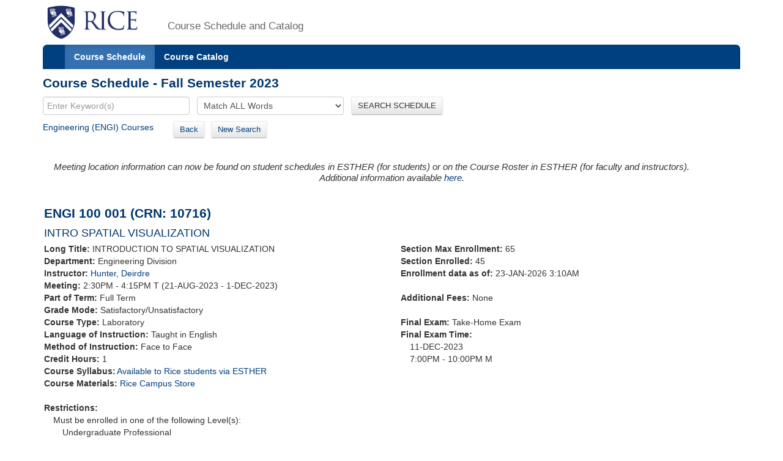

--- FILE ---
content_type: text/html;charset=UTF-8
request_url: https://courses.rice.edu/courses/!SWKSCAT.cat?p_action=COURSE&p_term=202410&p_crn=10716
body_size: 3516
content:
<?xml version="1.0" encoding="utf-8"?>

<!DOCTYPE html PUBLIC "-//W3C//DTD XHTML 1.0 Strict//EN" "http://www.w3.org/TR/xhtml1/DTD/xhtml1-strict.dtd">
<html lang="en" xmlns:xsi="http://www.w3.org/2001/XMLSchema-instance" xmlns:h="http://www.w3.org/1999/xhtml" xmlns:stu="urn:edu.rice.adminsystems.student.swkhtmx"><head><meta http-equiv="X-UA-Compatible" content="IE=edge"></meta><meta http-equiv="content-type" content="text/html;charset=utf-8"></meta><meta name="viewport" content="width=device-width, initial-scale=1, maximum-scale=2, minimum-scale=1, user-scalable=yes"></meta><title>ENGI 100 001</title><link href="!SWKFILE.getFile?file=rice.favicon.img" rel="icon"></link><link href="!SWKFILE.getFile?file=bootstrap.css" type="text/css" media="screen" rel="stylesheet"></link><link href="!SWKFILE.getFile?file=bootstrap-switch.css" type="text/css" media="screen" rel="stylesheet"></link><link href="!SWKFILE.getFile?file=jquery.ui.css" type="text/css" media="screen" rel="stylesheet"></link><link href="!SWKFILE.getFile?file=courses.offerings.css" type="text/css" media="screen" rel="stylesheet"></link><script type="text/javascript" src="!SWKFILE.getFile?file=jquery.min"></script><script type="text/javascript" src="!SWKFILE.getFile?file=bootstrap.js"></script><script type="text/javascript" src="!SWKFILE.getFile?file=bootstrap-switch.js"></script><script type="text/javascript" src="!SWKFILE.getFile?file=jquery.ui.min"></script><script type="text/javascript" src="!SWKFILE.getFile?file=courses.ajax.js"></script></head><body id="searchPage" pkg="SWKSCAT" page-type="term" term="202410" year="2024"><div class="container"><div class="masthead"><div class="row"><div class="col-lg-2 logo"><a href="http://www.rice.edu"><img src="!SWKFILE.getFile?file=logo.img" class="download" alt="Rice Logo"></img></a></div><div class="col-lg-10 logo"><h1>Course Schedule and Catalog</h1></div></div></div><nav role="navigation" class="navbar navbar-default"><div class="navbar-header"><button type="button" data-target="#navbarCollapse" data-toggle="collapse" class="navbar-toggle" aria-label="open site navigation"><span class="icon-bar"></span><span class="icon-bar"></span></button></div><div id="navbarCollapse" class="collapse navbar-collapse"><ul id="navigation" class="nav navbar-nav"><li id="searchcourses" class="active"><a href="/courses/!SWKSCAT.cat">Course Schedule</a></li><li id="searchcat" class=""><a href="/courses/!SWKSCAT.cat?p_action=cata">Course Catalog</a></li></ul></div></nav><div class="row"><div class="col-lg-12"><h2 style="margin-top:10px!important;">Course Schedule - Fall Semester 2023</h2></div></div><form style="margin-bottom: 0px;" action="/courses/!SWKSCAT.cat"><input type="hidden" name="p_action" value="NARROW"></input><input type="hidden" name="p_term" value="202410"></input><div class="row"><div class="col-lg-12"><input type="text" name="p_onebar" id="p_onebar keywords" class="form-control" autocomplete="off" placeholder="Enter Keyword(s)"></input>
            <select name="p_mode" class="form-select"><option value="AND" selected="selected">Match ALL Words</option><option value="OR">Match ANY Words</option></select>
          <button type="submit" id="p_submit" name="p_submit" class="btn">
            SEARCH SCHEDULE
          </button></div></div><input type="hidden" name="as_fid" value="f5846468449d590659b60bf076d812b597efe2ff" /></form><div class="row"><div class="col-lg-12"><div style="float:left;margin: 0 20px 10px 0 !important;"><a href="/courses/!SWKSCAT.cat?p_action=QUERY&amp;p_term=202410&amp;p_subj=ENGI">Engineering (ENGI) Courses</a>   </div><div style="float:left;margin: 0 20px 10px 0 !important;"><span><a href="/courses/!SWKSCAT.cat?p_term=202410&amp;p_ptrm=&amp;p_crn=10716&amp;p_mode=AND&amp;p_subj=&amp;p_dept=&amp;p_school=&amp;p_spon_coll=&amp;p_df=&amp;p_insm=&amp;p_submit=" class="btn" style="margin-right:10px;">Back</a><a href="/courses/!SWKSCAT.cat" class="btn">New Search</a></span></div></div></div><div style="width: 100%; padding: 2px;" xmlns:h="http://www.w3.org/1999/xhtml" xmlns:xsi="http://www.w3.org/2001/XMLSchema-instance" xmlns:stu="urn:edu.rice.adminsystems.student.swkhtmx"><div><h4><div class="alert"><div><i>Meeting location information can now be found on student schedules in ESTHER (for students) or on the Course Roster in ESTHER (for faculty and instructors).<center>Additional information available <a href="https://registrar.rice.edu/students/class_meeting_locations">here</a>.</center></i></div></div></h4></div><div class="row" id="rice-upflow-data" data-title="ENGI 100 001" data-header="Course Schedule - Fall Semester 2023" data-subject="Engineering" data-subject-code="ENGI"><div class="col-lg-12"><h2>ENGI 100 001 (CRN: 10716)</h2><h3 style="margin-bottom: 5px;">INTRO SPATIAL VISUALIZATION</h3></div></div><div class="row"><div class="col-lg-6"><div class="indent-wrap"><b>Long Title: </b>INTRODUCTION TO SPATIAL VISUALIZATION</div><div><b>Department: </b>Engineering Division</div><div><b>Instructor: </b><a href="/courses/!SWKSCAT.cat?p_action=QUERY&amp;p_term=202410&amp;p_netid=dnh1">Hunter, Deirdre</a></div><div><b>Meeting: </b>2:30PM - 4:15PM T (21-AUG-2023 - 1-DEC-2023) </div><div><b>Part of Term: </b>Full Term</div><div class="term-fall" style="float: left; text-align: right; margin-right: 4px;"></div><div class="term-spring" style="float: left; text-align: right; margin-right: 4px;"></div><div class="term-summer" style="float: left; text-align: right; margin-right: 4px;"></div><div><b>Grade Mode: </b>Satisfactory/Unsatisfactory</div><div><b>Course Type: </b>Laboratory</div><div><b>Language of Instruction:</b> Taught in English</div><div><b>Method of Instruction: </b>Face to Face</div><div><b>Credit Hours: </b>1</div><div class="course" style="margin: 0 0 0 0px! important;"><b>Course Syllabus:</b><div class="row syllabus" crn="10716" term="202410" style="margin-left: 2px!important;"></div></div><div><b>Course Materials: </b><a href="https://www.bkstr.com/webApp/discoverView?bookstore_id-1=1545&amp;term_id-1=202410&amp;div-1=&amp;dept-1=ENGI&amp;course-1=100&amp;section-1=001">Rice Campus Store</a></div><div> </div><div><b>Restrictions: </b></div><div><div style="margin-left: 15px;">Must be enrolled in one of the following Level(s): </div><div style="margin-left: 30px;">Undergraduate Professional</div><div style="margin-left: 30px;">Visiting Undergraduate</div><div style="margin-left: 30px;">Undergraduate</div></div><div><div style="margin-left: 15px;">Must have matriculated during one of the following Academic Year(s):</div><div style="margin-left: 30px;">Fall 2023 - Spring 2024</div></div></div><div class="col-lg-6"><div><b>Section Max Enrollment: </b>65</div><div><b>Section Enrolled: </b>45</div><div><b>Enrollment data as of: </b>23-JAN-2026 3:10AM</div><div> </div><span><b>Additional Fees: </b>None</span><div> </div><div><b>Final Exam: </b>Take-Home Exam</div><div><b>Final Exam Time: </b><div style="margin-left: 15px;">11-DEC-2023  </div><div style="margin-left: 15px;">7:00PM - 10:00PM M</div></div><div> </div></div></div><div class="row"><div class="col-lg-12"><div><b>Description: </b>The ability to mentally visualize in three dimensions is an important skill for engineers and scientists. In this course, students will move through ten different modules that will strengthen spatial reasoning and visualization skills. All assigned work will be completed during the scheduled class time. Only students scoring &lt;70% on the PSVT:R will be allowed into the course. Course is limited to new first time matriculants only. </div></div></div><div class="row"><div class="col-lg-12"></div></div><div class="row"><div class="col-lg-12"><div class="layer1"><div class="associated-sections" style="margin-top:10px;margin-bottom:35px;" data-term="202410" data-crn="10716"></div></div></div></div></div><div class="row"><div class="col-lg-12"><div class="bottomLink"><a href="http://ga.rice.edu"> General Announcements </a></div><div class="bottomLink"><a href="https://registrar.rice.edu/facstaff/buildings_classrooms"> Building Codes </a></div><div class="bottomLink"><a href="http://rooms.tlst.rice.edu"> Classroom Photos &amp; Technology </a></div><div class="bottomLink"><a href=" https://rice.box.com/s/cy39c3x9s0kjn3kgz4kxjvtiq4atoy9x">  Fall 2025 Courses with Required or Recommended Only Open Education Resources </a></div></div></div><div class="row"><div class="col-lg-12"></div></div><footer class="footer"><p><a href="http://www.rice.edu"><img src="!SWKFILE.getFile?file=logo-small.img" alt="Rice University Logo"></img></a>© 2015 Rice University<br></br>
            6100 Main, Houston, Texas 77005-1892 | Mailing Address: P.O. Box 1892, Houston, Texas 77251-1892
        </p></footer></div>
<script>
  (function(i,s,o,g,r,a,m){i['GoogleAnalyticsObject']=r;i[r]=i[r]||function(){
  (i[r].q=i[r].q||[]).push(arguments)},i[r].l=1*new Date();a=s.createElement(o),
  m=s.getElementsByTagName(o)[0];a.async=1;a.src=g;m.parentNode.insertBefore(a,m)
  })(window,document,'script','//www.google-analytics.com/analytics.js','ga');

  ga('create', 'UA-50245600-3', 'rice.edu');
  ga('send', 'pageview');

  $('#p_submit').click(function(){
     var p = document.getElementById('p_onebar keywords');
     p.value = p.value.replace(/\s+/g,'+');
  });

</script>

</body></html>

--- FILE ---
content_type: text/xml;charset=UTF-8
request_url: https://courses.rice.edu/courses/!SWKSCAT.live?action=ENROLLMENT&crn=10717&term=202410
body_size: 339
content:
<ENROLLMENT term="202410" crn="10717" time-now="2026-01-23T03:10:54-06:00" wait-capacity="0" wait-count="0">
  <SECTION current-enrolled="31" max-enrolled="60"/>
</ENROLLMENT>


--- FILE ---
content_type: text/xml;charset=UTF-8
request_url: https://courses.rice.edu/courses/!SWKSCAT.info?action=ASSOCIATED-SECTIONS&crn=10716&term=202410
body_size: 828
content:
<ASSOCIATED-SECTIONS term="202410" crn="10716">
  <ADDITIONAL-SECTIONS>
    <COURSES type="term" format="short">
      <COURSE crn="10717" subj-code="ENGI" crse-numb="100" seq-numb="002">
        <SESSION code="1">Full Term</SESSION>
        <TERM code="202410">Fall Semester 2023</TERM>
        <SUBJECT code="ENGI">Engineering</SUBJECT>
        <DEPARTMENT code="ENGI">Engineering Division</DEPARTMENT>
        <SCHOOL code="EN">School of Engineering and Computing</SCHOOL>
        <EXAM code="T">Take-Home Exam</EXAM>
        <SCHED code="LAB">Laboratory</SCHED>
        <CREDITS low="1">1</CREDITS>
        <CRN>10717</CRN>
        <CRSE_NUMB>100</CRSE_NUMB>
        <SEQ_NUMB>002</SEQ_NUMB>
        <INSTRUCTORS>
          <NAME NETID="dnh1">Hunter, Deirdre</NAME>
        </INSTRUCTORS>
        <CRSE_TITLE>INTRO SPATIAL VISUALIZATION</CRSE_TITLE>
        <TIMES>
          <MEETING begin-time="1500" end-time="1645" begin-date="21-AUG-2023" end-date="01-DEC-2023">
            <TYPE code="CLAS">Class</TYPE>
            <SCHED code="LAB">Laboratory</SCHED>
            <WED_DAY>W</WED_DAY>
          </MEETING>
          <MEETING begin-time="1400" end-time="1700" begin-date="08-DEC-2023" end-date="08-DEC-2023">
            <TYPE code="FINL">Final Exam</TYPE>
            <SCHED code="LAB">Laboratory</SCHED>
            <FRI_DAY>F</FRI_DAY>
          </MEETING>
        </TIMES>
      </COURSE>
    </COURSES>
  </ADDITIONAL-SECTIONS>
  <CROSSLIST-SECTIONS>
    <COURSES type="term" format="short"/>
  </CROSSLIST-SECTIONS>
  <COREQ-SECTIONS>
    <COURSES type="term" format="short"/>
  </COREQ-SECTIONS>
</ASSOCIATED-SECTIONS>


--- FILE ---
content_type: text/xml;charset=UTF-8
request_url: https://courses.rice.edu/courses/!SWKSCAT.info?action=SYLLABUS&crn=10716&term=202410
body_size: 350
content:
<syllabus has-syllabus="yes" term="202410" rice-only="Y" doc-url="http://esther-sso.rice.edu/ssomanager/c/SSB?pkg=!bwzkpsyl.v_viewDoc?term=202410&amp;crn=10716&amp;type=SYLLABUS"/>
